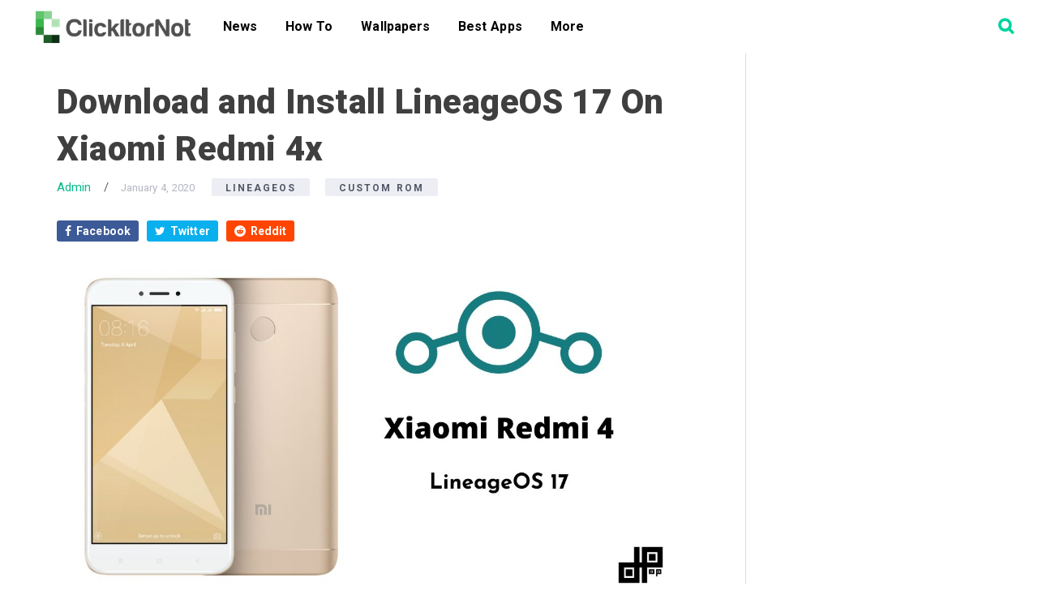

--- FILE ---
content_type: text/html; charset=utf-8
request_url: https://www.google.com/recaptcha/api2/aframe
body_size: 267
content:
<!DOCTYPE HTML><html><head><meta http-equiv="content-type" content="text/html; charset=UTF-8"></head><body><script nonce="WcqVdOj9ilKqS-jXMvu1tQ">/** Anti-fraud and anti-abuse applications only. See google.com/recaptcha */ try{var clients={'sodar':'https://pagead2.googlesyndication.com/pagead/sodar?'};window.addEventListener("message",function(a){try{if(a.source===window.parent){var b=JSON.parse(a.data);var c=clients[b['id']];if(c){var d=document.createElement('img');d.src=c+b['params']+'&rc='+(localStorage.getItem("rc::a")?sessionStorage.getItem("rc::b"):"");window.document.body.appendChild(d);sessionStorage.setItem("rc::e",parseInt(sessionStorage.getItem("rc::e")||0)+1);localStorage.setItem("rc::h",'1768927707908');}}}catch(b){}});window.parent.postMessage("_grecaptcha_ready", "*");}catch(b){}</script></body></html>